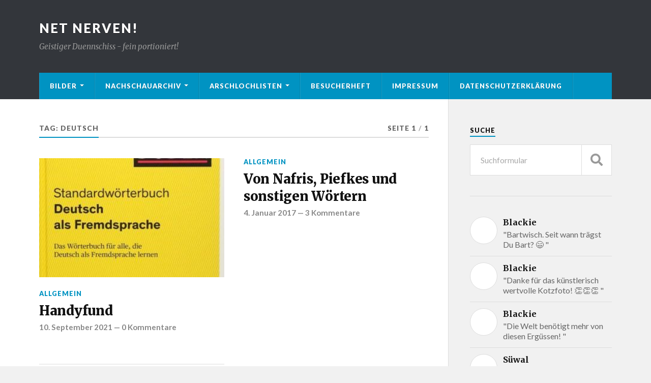

--- FILE ---
content_type: text/html; charset=UTF-8
request_url: http://www.nervts-mi.net/tag/deutsch/
body_size: 8713
content:
<!DOCTYPE html>

<html class="no-js" lang="de-DE">

	<head profile="http://gmpg.org/xfn/11">
		
		<meta http-equiv="Content-Type" content="text/html; charset=UTF-8" />
		<meta name="viewport" content="width=device-width, initial-scale=1.0" >
		 
		<meta name='robots' content='index, follow, max-image-preview:large, max-snippet:-1, max-video-preview:-1' />
<script>document.documentElement.className = document.documentElement.className.replace("no-js","js");</script>

	<!-- This site is optimized with the Yoast SEO plugin v17.4 - https://yoast.com/wordpress/plugins/seo/ -->
	<title>Deutsch Archives - Net Nerven!</title>
	<link rel="canonical" href="http://www.nervts-mi.net/tag/deutsch/" />
	<meta property="og:locale" content="de_DE" />
	<meta property="og:type" content="article" />
	<meta property="og:title" content="Deutsch Archives - Net Nerven!" />
	<meta property="og:url" content="http://www.nervts-mi.net/tag/deutsch/" />
	<meta property="og:site_name" content="Net Nerven!" />
	<meta name="twitter:card" content="summary_large_image" />
	<script type="application/ld+json" class="yoast-schema-graph">{"@context":"https://schema.org","@graph":[{"@type":["Person","Organization"],"@id":"http://www.nervts-mi.net/#/schema/person/5fc1870f4fd9ac93027f0c3adf8d2a3e","name":"chefgue","logo":{"@id":"http://www.nervts-mi.net/#personlogo"}},{"@type":"WebSite","@id":"http://www.nervts-mi.net/#website","url":"http://www.nervts-mi.net/","name":"Net Nerven!","description":"Geistiger Duennschiss - fein portioniert!","publisher":{"@id":"http://www.nervts-mi.net/#/schema/person/5fc1870f4fd9ac93027f0c3adf8d2a3e"},"potentialAction":[{"@type":"SearchAction","target":{"@type":"EntryPoint","urlTemplate":"http://www.nervts-mi.net/?s={search_term_string}"},"query-input":"required name=search_term_string"}],"inLanguage":"de-DE"},{"@type":"CollectionPage","@id":"http://www.nervts-mi.net/tag/deutsch/#webpage","url":"http://www.nervts-mi.net/tag/deutsch/","name":"Deutsch Archives - Net Nerven!","isPartOf":{"@id":"http://www.nervts-mi.net/#website"},"breadcrumb":{"@id":"http://www.nervts-mi.net/tag/deutsch/#breadcrumb"},"inLanguage":"de-DE","potentialAction":[{"@type":"ReadAction","target":["http://www.nervts-mi.net/tag/deutsch/"]}]},{"@type":"BreadcrumbList","@id":"http://www.nervts-mi.net/tag/deutsch/#breadcrumb","itemListElement":[{"@type":"ListItem","position":1,"name":"Home","item":"http://www.nervts-mi.net/"},{"@type":"ListItem","position":2,"name":"Deutsch"}]}]}</script>
	<!-- / Yoast SEO plugin. -->


<link rel='dns-prefetch' href='//s.w.org' />
<link rel="alternate" type="application/rss+xml" title="Net Nerven! &raquo; Feed" href="http://www.nervts-mi.net/feed/" />
<link rel="alternate" type="application/rss+xml" title="Net Nerven! &raquo; Kommentar-Feed" href="http://www.nervts-mi.net/comments/feed/" />
<link rel="alternate" type="application/rss+xml" title="Net Nerven! &raquo; Deutsch Schlagwort-Feed" href="http://www.nervts-mi.net/tag/deutsch/feed/" />
		<script type="text/javascript">
			window._wpemojiSettings = {"baseUrl":"https:\/\/s.w.org\/images\/core\/emoji\/13.1.0\/72x72\/","ext":".png","svgUrl":"https:\/\/s.w.org\/images\/core\/emoji\/13.1.0\/svg\/","svgExt":".svg","source":{"concatemoji":"http:\/\/www.nervts-mi.net\/wp-includes\/js\/wp-emoji-release.min.js?ver=5.8.1"}};
			!function(e,a,t){var n,r,o,i=a.createElement("canvas"),p=i.getContext&&i.getContext("2d");function s(e,t){var a=String.fromCharCode;p.clearRect(0,0,i.width,i.height),p.fillText(a.apply(this,e),0,0);e=i.toDataURL();return p.clearRect(0,0,i.width,i.height),p.fillText(a.apply(this,t),0,0),e===i.toDataURL()}function c(e){var t=a.createElement("script");t.src=e,t.defer=t.type="text/javascript",a.getElementsByTagName("head")[0].appendChild(t)}for(o=Array("flag","emoji"),t.supports={everything:!0,everythingExceptFlag:!0},r=0;r<o.length;r++)t.supports[o[r]]=function(e){if(!p||!p.fillText)return!1;switch(p.textBaseline="top",p.font="600 32px Arial",e){case"flag":return s([127987,65039,8205,9895,65039],[127987,65039,8203,9895,65039])?!1:!s([55356,56826,55356,56819],[55356,56826,8203,55356,56819])&&!s([55356,57332,56128,56423,56128,56418,56128,56421,56128,56430,56128,56423,56128,56447],[55356,57332,8203,56128,56423,8203,56128,56418,8203,56128,56421,8203,56128,56430,8203,56128,56423,8203,56128,56447]);case"emoji":return!s([10084,65039,8205,55357,56613],[10084,65039,8203,55357,56613])}return!1}(o[r]),t.supports.everything=t.supports.everything&&t.supports[o[r]],"flag"!==o[r]&&(t.supports.everythingExceptFlag=t.supports.everythingExceptFlag&&t.supports[o[r]]);t.supports.everythingExceptFlag=t.supports.everythingExceptFlag&&!t.supports.flag,t.DOMReady=!1,t.readyCallback=function(){t.DOMReady=!0},t.supports.everything||(n=function(){t.readyCallback()},a.addEventListener?(a.addEventListener("DOMContentLoaded",n,!1),e.addEventListener("load",n,!1)):(e.attachEvent("onload",n),a.attachEvent("onreadystatechange",function(){"complete"===a.readyState&&t.readyCallback()})),(n=t.source||{}).concatemoji?c(n.concatemoji):n.wpemoji&&n.twemoji&&(c(n.twemoji),c(n.wpemoji)))}(window,document,window._wpemojiSettings);
		</script>
		<style type="text/css">
img.wp-smiley,
img.emoji {
	display: inline !important;
	border: none !important;
	box-shadow: none !important;
	height: 1em !important;
	width: 1em !important;
	margin: 0 .07em !important;
	vertical-align: -0.1em !important;
	background: none !important;
	padding: 0 !important;
}
</style>
	<link rel='stylesheet' id='wp-block-library-css'  href='http://www.nervts-mi.net/wp-includes/css/dist/block-library/style.min.css?ver=5.8.1' type='text/css' media='all' />
<link rel='stylesheet' id='rowling_google_fonts-css'  href='//fonts.googleapis.com/css?family=Lato%3A400%2C700%2C900%2C400italic%2C700italic%7CMerriweather%3A700%2C900%2C400italic&#038;ver=5.8.1' type='text/css' media='all' />
<link rel='stylesheet' id='rowling_fontawesome-css'  href='http://www.nervts-mi.net/wp-content/themes/rowling/assets/css/font-awesome.min.css?ver=5.13.0' type='text/css' media='all' />
<link rel='stylesheet' id='rowling_style-css'  href='http://www.nervts-mi.net/wp-content/themes/rowling/style.css?ver=2.0.1' type='text/css' media='all' />
<script type='text/javascript' src='http://www.nervts-mi.net/wp-includes/js/jquery/jquery.min.js?ver=3.6.0' id='jquery-core-js'></script>
<script type='text/javascript' src='http://www.nervts-mi.net/wp-includes/js/jquery/jquery-migrate.min.js?ver=3.3.2' id='jquery-migrate-js'></script>
<script type='text/javascript' src='http://www.nervts-mi.net/wp-content/themes/rowling/assets/js/flexslider.js?ver=1' id='rowling_flexslider-js'></script>
<script type='text/javascript' src='http://www.nervts-mi.net/wp-content/themes/rowling/assets/js/doubletaptogo.js?ver=1' id='rowling_doubletap-js'></script>
<link rel="https://api.w.org/" href="http://www.nervts-mi.net/wp-json/" /><link rel="alternate" type="application/json" href="http://www.nervts-mi.net/wp-json/wp/v2/tags/1059" /><link rel="EditURI" type="application/rsd+xml" title="RSD" href="http://www.nervts-mi.net/xmlrpc.php?rsd" />
<link rel="wlwmanifest" type="application/wlwmanifest+xml" href="http://www.nervts-mi.net/wp-includes/wlwmanifest.xml" /> 
<meta name="generator" content="WordPress 5.8.1" />
<!-- Analytics by WP-Statistics v13.1.1 - https://wp-statistics.com/ -->
<link rel="icon" href="http://www.nervts-mi.net/wp-content/uploads/2017/10/cropped-grmpf-32x32.jpg" sizes="32x32" />
<link rel="icon" href="http://www.nervts-mi.net/wp-content/uploads/2017/10/cropped-grmpf-192x192.jpg" sizes="192x192" />
<link rel="apple-touch-icon" href="http://www.nervts-mi.net/wp-content/uploads/2017/10/cropped-grmpf-180x180.jpg" />
<meta name="msapplication-TileImage" content="http://www.nervts-mi.net/wp-content/uploads/2017/10/cropped-grmpf-270x270.jpg" />
	
	</head>
	
	<body class="archive tag tag-deutsch tag-1059">

		
		<a class="skip-link button" href="#site-content">Zum Inhalt springen</a>
		
				
		<div class="search-container">
			
			<div class="section-inner">
			
				
<form method="get" class="search-form" id="search-form-697b673c6c582" action="http://www.nervts-mi.net/">
	<input type="search" class="search-field" placeholder="Suchformular" name="s" id="search-form-697b673c6c583" /> 
	<button type="submit" class="search-button"><div class="fa fw fa-search"></div><span class="screen-reader-text">Suchen</span></button>
</form>			
			</div><!-- .section-inner -->
			
		</div><!-- .search-container -->
		
		<header class="header-wrapper">
		
			<div class="header">
					
				<div class="section-inner">
				
					
						<div class="blog-title">
							<a href="http://www.nervts-mi.net" rel="home">Net Nerven!</a>
						</div>
					
													<div class="blog-description"><p>Geistiger Duennschiss - fein portioniert!</p>
</div>
											
										
					<div class="nav-toggle">
						
						<div class="bars">
							<div class="bar"></div>
							<div class="bar"></div>
							<div class="bar"></div>
						</div>
						
					</div><!-- .nav-toggle -->
				
				</div><!-- .section-inner -->
				
			</div><!-- .header -->
			
			<div class="navigation">
				
				<div class="section-inner group">
					
					<ul class="primary-menu reset-list-style dropdown-menu">
						
						<li id="menu-item-1064" class="menu-item menu-item-type-post_type menu-item-object-page menu-item-has-children menu-item-1064"><a href="http://www.nervts-mi.net/bilder/">Bilder</a>
<ul class="sub-menu">
	<li id="menu-item-1076" class="menu-item menu-item-type-post_type menu-item-object-page menu-item-1076"><a href="http://www.nervts-mi.net/bilder/kulinarisches/">Kulinarisches</a></li>
	<li id="menu-item-838" class="menu-item menu-item-type-post_type menu-item-object-page menu-item-838"><a href="http://www.nervts-mi.net/bilder/kurioses/">Kuriose Bilder</a></li>
	<li id="menu-item-1074" class="menu-item menu-item-type-post_type menu-item-object-page menu-item-1074"><a href="http://www.nervts-mi.net/bilder/freakshow/">Freakshow</a></li>
	<li id="menu-item-876" class="menu-item menu-item-type-post_type menu-item-object-page menu-item-876"><a href="http://www.nervts-mi.net/bilder/pissoirs/">Pissoirs</a></li>
</ul>
</li>
<li id="menu-item-2273" class="menu-item menu-item-type-post_type menu-item-object-page menu-item-has-children menu-item-2273"><a href="http://www.nervts-mi.net/nachschauarchiv/">Nachschauarchiv</a>
<ul class="sub-menu">
	<li id="menu-item-2107" class="menu-item menu-item-type-post_type menu-item-object-page menu-item-has-children menu-item-2107"><a href="http://www.nervts-mi.net/buecher/">Bücher</a>
	<ul class="sub-menu">
		<li id="menu-item-2254" class="menu-item menu-item-type-post_type menu-item-object-page menu-item-2254"><a href="http://www.nervts-mi.net/2022-2/">2022</a></li>
		<li id="menu-item-2122" class="menu-item menu-item-type-post_type menu-item-object-page menu-item-2122"><a href="http://www.nervts-mi.net/2021-2/">2021</a></li>
		<li id="menu-item-2113" class="menu-item menu-item-type-post_type menu-item-object-page menu-item-2113"><a href="http://www.nervts-mi.net/buecher/2020-2/">2020</a></li>
		<li id="menu-item-2110" class="menu-item menu-item-type-post_type menu-item-object-page menu-item-2110"><a href="http://www.nervts-mi.net/buecher/vorjahre/">Vorjahre</a></li>
	</ul>
</li>
	<li id="menu-item-2276" class="menu-item menu-item-type-post_type menu-item-object-page menu-item-has-children menu-item-2276"><a href="http://www.nervts-mi.net/filme/">Filme</a>
	<ul class="sub-menu">
		<li id="menu-item-2279" class="menu-item menu-item-type-post_type menu-item-object-page menu-item-2279"><a href="http://www.nervts-mi.net/2022-filme/">Filme 2022</a></li>
		<li id="menu-item-2289" class="menu-item menu-item-type-post_type menu-item-object-page menu-item-2289"><a href="http://www.nervts-mi.net/2023-filme/">Filme 2023</a></li>
	</ul>
</li>
	<li id="menu-item-2356" class="menu-item menu-item-type-post_type menu-item-object-page menu-item-2356"><a href="http://www.nervts-mi.net/rezepte/">Rezepte</a></li>
</ul>
</li>
<li id="menu-item-2385" class="menu-item menu-item-type-post_type menu-item-object-page menu-item-has-children menu-item-2385"><a href="http://www.nervts-mi.net/arschlochlisten/">Arschlochlisten</a>
<ul class="sub-menu">
	<li id="menu-item-906" class="menu-item menu-item-type-post_type menu-item-object-page menu-item-906"><a href="http://www.nervts-mi.net/arschlochlieder/">Arschlochlieder</a></li>
	<li id="menu-item-2387" class="menu-item menu-item-type-post_type menu-item-object-page menu-item-2387"><a href="http://www.nervts-mi.net/arschlochwoerter/">Arschlochwörter</a></li>
</ul>
</li>
<li id="menu-item-821" class="menu-item menu-item-type-post_type menu-item-object-page menu-item-821"><a href="http://www.nervts-mi.net/besucherheft/">Besucherheft</a></li>
<li id="menu-item-1157" class="menu-item menu-item-type-post_type menu-item-object-page menu-item-1157"><a href="http://www.nervts-mi.net/impressum/">Impressum</a></li>
<li id="menu-item-2125" class="menu-item menu-item-type-post_type menu-item-object-page menu-item-privacy-policy menu-item-2125"><a href="http://www.nervts-mi.net/datenschutzerklaerung/">Datenschutzerklärung</a></li>
															
					</ul>
					
				</div><!-- .section-inner -->
				
			</div><!-- .navigation -->
				
			<ul class="mobile-menu reset-list-style">
				
				<li class="menu-item menu-item-type-post_type menu-item-object-page menu-item-has-children menu-item-1064"><a href="http://www.nervts-mi.net/bilder/">Bilder</a>
<ul class="sub-menu">
	<li class="menu-item menu-item-type-post_type menu-item-object-page menu-item-1076"><a href="http://www.nervts-mi.net/bilder/kulinarisches/">Kulinarisches</a></li>
	<li class="menu-item menu-item-type-post_type menu-item-object-page menu-item-838"><a href="http://www.nervts-mi.net/bilder/kurioses/">Kuriose Bilder</a></li>
	<li class="menu-item menu-item-type-post_type menu-item-object-page menu-item-1074"><a href="http://www.nervts-mi.net/bilder/freakshow/">Freakshow</a></li>
	<li class="menu-item menu-item-type-post_type menu-item-object-page menu-item-876"><a href="http://www.nervts-mi.net/bilder/pissoirs/">Pissoirs</a></li>
</ul>
</li>
<li class="menu-item menu-item-type-post_type menu-item-object-page menu-item-has-children menu-item-2273"><a href="http://www.nervts-mi.net/nachschauarchiv/">Nachschauarchiv</a>
<ul class="sub-menu">
	<li class="menu-item menu-item-type-post_type menu-item-object-page menu-item-has-children menu-item-2107"><a href="http://www.nervts-mi.net/buecher/">Bücher</a>
	<ul class="sub-menu">
		<li class="menu-item menu-item-type-post_type menu-item-object-page menu-item-2254"><a href="http://www.nervts-mi.net/2022-2/">2022</a></li>
		<li class="menu-item menu-item-type-post_type menu-item-object-page menu-item-2122"><a href="http://www.nervts-mi.net/2021-2/">2021</a></li>
		<li class="menu-item menu-item-type-post_type menu-item-object-page menu-item-2113"><a href="http://www.nervts-mi.net/buecher/2020-2/">2020</a></li>
		<li class="menu-item menu-item-type-post_type menu-item-object-page menu-item-2110"><a href="http://www.nervts-mi.net/buecher/vorjahre/">Vorjahre</a></li>
	</ul>
</li>
	<li class="menu-item menu-item-type-post_type menu-item-object-page menu-item-has-children menu-item-2276"><a href="http://www.nervts-mi.net/filme/">Filme</a>
	<ul class="sub-menu">
		<li class="menu-item menu-item-type-post_type menu-item-object-page menu-item-2279"><a href="http://www.nervts-mi.net/2022-filme/">Filme 2022</a></li>
		<li class="menu-item menu-item-type-post_type menu-item-object-page menu-item-2289"><a href="http://www.nervts-mi.net/2023-filme/">Filme 2023</a></li>
	</ul>
</li>
	<li class="menu-item menu-item-type-post_type menu-item-object-page menu-item-2356"><a href="http://www.nervts-mi.net/rezepte/">Rezepte</a></li>
</ul>
</li>
<li class="menu-item menu-item-type-post_type menu-item-object-page menu-item-has-children menu-item-2385"><a href="http://www.nervts-mi.net/arschlochlisten/">Arschlochlisten</a>
<ul class="sub-menu">
	<li class="menu-item menu-item-type-post_type menu-item-object-page menu-item-906"><a href="http://www.nervts-mi.net/arschlochlieder/">Arschlochlieder</a></li>
	<li class="menu-item menu-item-type-post_type menu-item-object-page menu-item-2387"><a href="http://www.nervts-mi.net/arschlochwoerter/">Arschlochwörter</a></li>
</ul>
</li>
<li class="menu-item menu-item-type-post_type menu-item-object-page menu-item-821"><a href="http://www.nervts-mi.net/besucherheft/">Besucherheft</a></li>
<li class="menu-item menu-item-type-post_type menu-item-object-page menu-item-1157"><a href="http://www.nervts-mi.net/impressum/">Impressum</a></li>
<li class="menu-item menu-item-type-post_type menu-item-object-page menu-item-privacy-policy menu-item-2125"><a href="http://www.nervts-mi.net/datenschutzerklaerung/">Datenschutzerklärung</a></li>
				
			</ul><!-- .mobile-menu -->
				
		</header><!-- .header-wrapper -->

		<main id="site-content">
<div class="wrapper section-inner group">
			
	<div class="content">

				
			<div class="archive-header">

				<div class="group archive-header-inner">

											<h1 class="archive-title">Tag: <span>Deutsch</span></h1>
										
											<p class="archive-subtitle">Seite 1<span class="sep">/</span>1</p>
					
				</div><!-- .group -->

								
			</div><!-- .archive-header -->
						
																									                    
				
			<div class="posts" id="posts">
					
				<article id="post-2162" class="post post-2162 type-post status-publish format-standard has-post-thumbnail hentry category-allgemein tag-bier tag-deutsch tag-drachenklasse tag-ehrenfeld tag-einkaufswagen tag-handy tag-heroin tag-koeln tag-obdachlose tag-penner tag-polizei tag-sandler">

	
		
		<figure class="post-image">
			
			
							<a href="http://www.nervts-mi.net/2021/09/handyfund/"><img width="311" height="200" src="http://www.nervts-mi.net/wp-content/uploads/2021/09/dudendeutsch-e1631264211199-311x200.jpg" class="attachment-post-image-thumb size-post-image-thumb wp-post-image" alt="" loading="lazy" /></a>
						
		</figure><!-- .post-image -->
			
		
	<header class="post-header">
							
					<p class="post-categories"><a href="http://www.nervts-mi.net/category/allgemein/" rel="category tag">Allgemein</a></p>
				
				    <h2 class="post-title"><a href="http://www.nervts-mi.net/2021/09/handyfund/">Handyfund</a></h2>
				
		<p class="post-meta">
			<a href="http://www.nervts-mi.net/2021/09/handyfund/">10. September 2021</a> 
			 &mdash; <a href="http://www.nervts-mi.net/2021/09/handyfund/#respond">0 Kommentare</a>		</p>
		
	</header><!-- .post-header -->
						
</article><!-- .post --><article id="post-1649" class="post post-1649 type-post status-publish format-standard hentry category-allgemein tag-deutsch tag-entwicklungshilfe tag-gackerl tag-huesn tag-karfiol tag-leuchtstift tag-melanzani tag-nafri tag-nrw tag-osi tag-oesterreichisch tag-piefke tag-psychopunch tag-ribisel tag-sackerl tag-tacker tag-textmarker tag-tuete">

	
		
	<header class="post-header">
							
					<p class="post-categories"><a href="http://www.nervts-mi.net/category/allgemein/" rel="category tag">Allgemein</a></p>
				
				    <h2 class="post-title"><a href="http://www.nervts-mi.net/2017/01/entwicklungshilfe/">Von Nafris, Piefkes und sonstigen Wörtern</a></h2>
				
		<p class="post-meta">
			<a href="http://www.nervts-mi.net/2017/01/entwicklungshilfe/">4. Januar 2017</a> 
			 &mdash; <a href="http://www.nervts-mi.net/2017/01/entwicklungshilfe/#comments">3 Kommentare</a>		</p>
		
	</header><!-- .post-header -->
						
</article><!-- .post --><article id="post-1641" class="post post-1641 type-post status-publish format-standard hentry category-allgemein tag-deutsch tag-grammatik tag-gutmenschen tag-isso tag-neger tag-politisch-korrekt tag-rassistisch tag-rechtschreibung tag-seppolog tag-serdar-somuncu tag-sprache">

	
		
	<header class="post-header">
							
					<p class="post-categories"><a href="http://www.nervts-mi.net/category/allgemein/" rel="category tag">Allgemein</a></p>
				
				    <h2 class="post-title"><a href="http://www.nervts-mi.net/2016/12/politisch-korrekt/">Politisch korrekt</a></h2>
				
		<p class="post-meta">
			<a href="http://www.nervts-mi.net/2016/12/politisch-korrekt/">22. Dezember 2016</a> 
			 &mdash; <a href="http://www.nervts-mi.net/2016/12/politisch-korrekt/#comments">2 Kommentare</a>		</p>
		
	</header><!-- .post-header -->
						
</article><!-- .post -->	        	                    			
			</div><!-- .posts -->
		
					
	</div><!-- .content -->
	
	<div class="sidebar">

	<div id="search-4" class="widget widget_search"><div class="widget-content"><h3 class="widget-title">Suche</h3>
<form method="get" class="search-form" id="search-form-697b673c6e694" action="http://www.nervts-mi.net/">
	<input type="search" class="search-field" placeholder="Suchformular" name="s" id="search-form-697b673c6e695" /> 
	<button type="submit" class="search-button"><div class="fa fw fa-search"></div><span class="screen-reader-text">Suchen</span></button>
</form></div></div><div id="rowling_recent_comments-3" class="widget Rowling_Recent_Comments"><div class="widget-content">			
			<ul class="rowling-widget-list reset-list-style">
				
									
						<li>
							
							<a href="http://www.nervts-mi.net/2022/06/abaccos/#comment-3850" class="group">
								
								<div class="post-icon">
																	</div>
								
								<div class="inner">
									<p class="title"><span>Blackie</span></p>
									<p class="excerpt">"Bartwisch. Seit wann trägst Du Bart? 😄 "</p>
								</div>
				
							</a>
							
						</li>
						
											
						<li>
							
							<a href="http://www.nervts-mi.net/2021/12/das-fahrradschloss/#comment-3758" class="group">
								
								<div class="post-icon">
																	</div>
								
								<div class="inner">
									<p class="title"><span>Blackie</span></p>
									<p class="excerpt">"Danke für das künstlerisch wertvolle Kotzfoto! 👏👏👏 "</p>
								</div>
				
							</a>
							
						</li>
						
											
						<li>
							
							<a href="http://www.nervts-mi.net/2021/06/rotze/#comment-3757" class="group">
								
								<div class="post-icon">
																	</div>
								
								<div class="inner">
									<p class="title"><span>Blackie</span></p>
									<p class="excerpt">"Die Welt benötigt mehr von diesen Ergüssen! "</p>
								</div>
				
							</a>
							
						</li>
						
											
						<li>
							
							<a href="http://www.nervts-mi.net/2021/12/das-fahrradschloss/#comment-3734" class="group">
								
								<div class="post-icon">
																	</div>
								
								<div class="inner">
									<p class="title"><span>Süwal</span></p>
									<p class="excerpt">"Hoch lebe die Adidas Running App und die 3G-Regel. Gekotzt, gesucht, gefunden! "</p>
								</div>
				
							</a>
							
						</li>
						
											
						<li>
							
							<a href="http://www.nervts-mi.net/2009/04/krocha/#comment-1616" class="group">
								
								<div class="post-icon">
																	</div>
								
								<div class="inner">
									<p class="title"><span>chefgue</span></p>
									<p class="excerpt">"hiermit melde ich mich. "</p>
								</div>
				
							</a>
							
						</li>
						
									
			</ul>
						
			</div></div><div id="linkcat-2" class="widget widget_links"><div class="widget-content"><h3 class="widget-title">Fesche Seiten</h3>
	<ul class='xoxo blogroll'>
<li><a href="http://212bier.blogspot.com/" rel="me" title="Selbstversuch: In welcher Zeit schafft man den durchschnittlichen Bierkonsum 2010 der Österreicher?" target="_blank">212 Bier</a></li>
<li><a href="http://chefgue.bplaced.net/banane" rel="me" title="Was passiert, wenn man eine Banane bis zur Hälfte in Wasser stellt?" target="_blank">Bananenversuch</a></li>
<li><a href="http://www.capeet.com/gigs_list.html" title="Allerlei Konzerte &#8211; auch in kleinen Locations" target="_blank">Konzerte in Österreich</a></li>
<li><a href="http://chefgue.bplaced.net/kalender" rel="me" title="Der Pissoir-Kalender" target="_blank">Pissoir-Kalender</a></li>

	</ul>
</div></div>
<div id="tag_cloud-3" class="widget widget_tag_cloud"><div class="widget-content"><h3 class="widget-title">Schlagwörter</h3><div class="tagcloud"><a href="http://www.nervts-mi.net/tag/600/" class="tag-cloud-link tag-link-1247 tag-link-position-1" style="font-size: 10.8pt;" aria-label="600 (3 Einträge)">600</a>
<a href="http://www.nervts-mi.net/tag/2012/" class="tag-cloud-link tag-link-1379 tag-link-position-2" style="font-size: 8pt;" aria-label="2012 (2 Einträge)">2012</a>
<a href="http://www.nervts-mi.net/tag/2018/" class="tag-cloud-link tag-link-1253 tag-link-position-3" style="font-size: 8pt;" aria-label="2018 (2 Einträge)">2018</a>
<a href="http://www.nervts-mi.net/tag/abzocke/" class="tag-cloud-link tag-link-479 tag-link-position-4" style="font-size: 16.633333333333pt;" aria-label="Abzocke (6 Einträge)">Abzocke</a>
<a href="http://www.nervts-mi.net/tag/amazon/" class="tag-cloud-link tag-link-598 tag-link-position-5" style="font-size: 10.8pt;" aria-label="Amazon (3 Einträge)">Amazon</a>
<a href="http://www.nervts-mi.net/tag/asics/" class="tag-cloud-link tag-link-1248 tag-link-position-6" style="font-size: 15pt;" aria-label="Asics (5 Einträge)">Asics</a>
<a href="http://www.nervts-mi.net/tag/bier/" class="tag-cloud-link tag-link-1381 tag-link-position-7" style="font-size: 22pt;" aria-label="Bier (11 Einträge)">Bier</a>
<a href="http://www.nervts-mi.net/tag/deutsch/" class="tag-cloud-link tag-link-1059 tag-link-position-8" style="font-size: 10.8pt;" aria-label="Deutsch (3 Einträge)">Deutsch</a>
<a href="http://www.nervts-mi.net/tag/ebay/" class="tag-cloud-link tag-link-926 tag-link-position-9" style="font-size: 10.8pt;" aria-label="eBay (3 Einträge)">eBay</a>
<a href="http://www.nervts-mi.net/tag/eskimo/" class="tag-cloud-link tag-link-505 tag-link-position-10" style="font-size: 8pt;" aria-label="Eskimo (2 Einträge)">Eskimo</a>
<a href="http://www.nervts-mi.net/tag/essen/" class="tag-cloud-link tag-link-96 tag-link-position-11" style="font-size: 13.133333333333pt;" aria-label="Essen (4 Einträge)">Essen</a>
<a href="http://www.nervts-mi.net/tag/eu/" class="tag-cloud-link tag-link-97 tag-link-position-12" style="font-size: 10.8pt;" aria-label="EU (3 Einträge)">EU</a>
<a href="http://www.nervts-mi.net/tag/gedicht/" class="tag-cloud-link tag-link-604 tag-link-position-13" style="font-size: 10.8pt;" aria-label="Gedicht (3 Einträge)">Gedicht</a>
<a href="http://www.nervts-mi.net/tag/gemuese/" class="tag-cloud-link tag-link-1004 tag-link-position-14" style="font-size: 8pt;" aria-label="Gemüse (2 Einträge)">Gemüse</a>
<a href="http://www.nervts-mi.net/tag/griechenland/" class="tag-cloud-link tag-link-120 tag-link-position-15" style="font-size: 10.8pt;" aria-label="Griechenland (3 Einträge)">Griechenland</a>
<a href="http://www.nervts-mi.net/tag/gruessen/" class="tag-cloud-link tag-link-1252 tag-link-position-16" style="font-size: 8pt;" aria-label="grüßen (2 Einträge)">grüßen</a>
<a href="http://www.nervts-mi.net/tag/hass/" class="tag-cloud-link tag-link-129 tag-link-position-17" style="font-size: 13.133333333333pt;" aria-label="Hass (4 Einträge)">Hass</a>
<a href="http://www.nervts-mi.net/tag/hirnlos/" class="tag-cloud-link tag-link-137 tag-link-position-18" style="font-size: 13.133333333333pt;" aria-label="Hirnlos (4 Einträge)">Hirnlos</a>
<a href="http://www.nervts-mi.net/tag/italien/" class="tag-cloud-link tag-link-152 tag-link-position-19" style="font-size: 10.8pt;" aria-label="Italien (3 Einträge)">Italien</a>
<a href="http://www.nervts-mi.net/tag/klo/" class="tag-cloud-link tag-link-173 tag-link-position-20" style="font-size: 16.633333333333pt;" aria-label="Klo (6 Einträge)">Klo</a>
<a href="http://www.nervts-mi.net/tag/konzert/" class="tag-cloud-link tag-link-874 tag-link-position-21" style="font-size: 10.8pt;" aria-label="Konzert (3 Einträge)">Konzert</a>
<a href="http://www.nervts-mi.net/tag/kot/" class="tag-cloud-link tag-link-176 tag-link-position-22" style="font-size: 10.8pt;" aria-label="Kot (3 Einträge)">Kot</a>
<a href="http://www.nervts-mi.net/tag/koeln/" class="tag-cloud-link tag-link-1136 tag-link-position-23" style="font-size: 13.133333333333pt;" aria-label="Köln (4 Einträge)">Köln</a>
<a href="http://www.nervts-mi.net/tag/laufen/" class="tag-cloud-link tag-link-1171 tag-link-position-24" style="font-size: 13.133333333333pt;" aria-label="Laufen (4 Einträge)">Laufen</a>
<a href="http://www.nervts-mi.net/tag/musik/" class="tag-cloud-link tag-link-859 tag-link-position-25" style="font-size: 13.133333333333pt;" aria-label="Musik (4 Einträge)">Musik</a>
<a href="http://www.nervts-mi.net/tag/orf/" class="tag-cloud-link tag-link-215 tag-link-position-26" style="font-size: 18.966666666667pt;" aria-label="Orf (8 Einträge)">Orf</a>
<a href="http://www.nervts-mi.net/tag/pissoirs/" class="tag-cloud-link tag-link-232 tag-link-position-27" style="font-size: 10.8pt;" aria-label="Pissoirs (3 Einträge)">Pissoirs</a>
<a href="http://www.nervts-mi.net/tag/psychopunch/" class="tag-cloud-link tag-link-1018 tag-link-position-28" style="font-size: 10.8pt;" aria-label="Psychopunch (3 Einträge)">Psychopunch</a>
<a href="http://www.nervts-mi.net/tag/rapid/" class="tag-cloud-link tag-link-863 tag-link-position-29" style="font-size: 10.8pt;" aria-label="Rapid (3 Einträge)">Rapid</a>
<a href="http://www.nervts-mi.net/tag/rapid-wien/" class="tag-cloud-link tag-link-241 tag-link-position-30" style="font-size: 10.8pt;" aria-label="Rapid Wien (3 Einträge)">Rapid Wien</a>
<a href="http://www.nervts-mi.net/tag/rassismus/" class="tag-cloud-link tag-link-499 tag-link-position-31" style="font-size: 8pt;" aria-label="Rassismus (2 Einträge)">Rassismus</a>
<a href="http://www.nervts-mi.net/tag/rechtschreibung/" class="tag-cloud-link tag-link-935 tag-link-position-32" style="font-size: 10.8pt;" aria-label="Rechtschreibung (3 Einträge)">Rechtschreibung</a>
<a href="http://www.nervts-mi.net/tag/reim/" class="tag-cloud-link tag-link-244 tag-link-position-33" style="font-size: 10.8pt;" aria-label="Reim (3 Einträge)">Reim</a>
<a href="http://www.nervts-mi.net/tag/respekt/" class="tag-cloud-link tag-link-790 tag-link-position-34" style="font-size: 10.8pt;" aria-label="Respekt (3 Einträge)">Respekt</a>
<a href="http://www.nervts-mi.net/tag/rezension/" class="tag-cloud-link tag-link-599 tag-link-position-35" style="font-size: 10.8pt;" aria-label="Rezension (3 Einträge)">Rezension</a>
<a href="http://www.nervts-mi.net/tag/saufen/" class="tag-cloud-link tag-link-260 tag-link-position-36" style="font-size: 15pt;" aria-label="Saufen (5 Einträge)">Saufen</a>
<a href="http://www.nervts-mi.net/tag/schorf/" class="tag-cloud-link tag-link-439 tag-link-position-37" style="font-size: 16.633333333333pt;" aria-label="Schorf (6 Einträge)">Schorf</a>
<a href="http://www.nervts-mi.net/tag/schulden/" class="tag-cloud-link tag-link-269 tag-link-position-38" style="font-size: 10.8pt;" aria-label="Schulden (3 Einträge)">Schulden</a>
<a href="http://www.nervts-mi.net/tag/schwul/" class="tag-cloud-link tag-link-1446 tag-link-position-39" style="font-size: 10.8pt;" aria-label="Schwul (3 Einträge)">Schwul</a>
<a href="http://www.nervts-mi.net/tag/sport/" class="tag-cloud-link tag-link-1378 tag-link-position-40" style="font-size: 10.8pt;" aria-label="Sport (3 Einträge)">Sport</a>
<a href="http://www.nervts-mi.net/tag/trinken/" class="tag-cloud-link tag-link-770 tag-link-position-41" style="font-size: 15pt;" aria-label="Trinken (5 Einträge)">Trinken</a>
<a href="http://www.nervts-mi.net/tag/umbenennung/" class="tag-cloud-link tag-link-500 tag-link-position-42" style="font-size: 8pt;" aria-label="Umbenennung (2 Einträge)">Umbenennung</a>
<a href="http://www.nervts-mi.net/tag/wien/" class="tag-cloud-link tag-link-337 tag-link-position-43" style="font-size: 10.8pt;" aria-label="Wien (3 Einträge)">Wien</a>
<a href="http://www.nervts-mi.net/tag/wucher/" class="tag-cloud-link tag-link-519 tag-link-position-44" style="font-size: 10.8pt;" aria-label="Wucher (3 Einträge)">Wucher</a>
<a href="http://www.nervts-mi.net/tag/zorn/" class="tag-cloud-link tag-link-346 tag-link-position-45" style="font-size: 13.133333333333pt;" aria-label="Zorn (4 Einträge)">Zorn</a></div>
</div></div><div id="archives-3" class="widget widget_archive"><div class="widget-content"><h3 class="widget-title">Archiv</h3>		<label class="screen-reader-text" for="archives-dropdown-3">Archiv</label>
		<select id="archives-dropdown-3" name="archive-dropdown">
			
			<option value="">Monat auswählen</option>
				<option value='http://www.nervts-mi.net/2023/05/'> Mai 2023 </option>
	<option value='http://www.nervts-mi.net/2023/04/'> April 2023 </option>
	<option value='http://www.nervts-mi.net/2022/09/'> September 2022 </option>
	<option value='http://www.nervts-mi.net/2022/06/'> Juni 2022 </option>
	<option value='http://www.nervts-mi.net/2021/12/'> Dezember 2021 </option>
	<option value='http://www.nervts-mi.net/2021/10/'> Oktober 2021 </option>
	<option value='http://www.nervts-mi.net/2021/09/'> September 2021 </option>
	<option value='http://www.nervts-mi.net/2021/08/'> August 2021 </option>
	<option value='http://www.nervts-mi.net/2021/06/'> Juni 2021 </option>
	<option value='http://www.nervts-mi.net/2020/08/'> August 2020 </option>
	<option value='http://www.nervts-mi.net/2020/06/'> Juni 2020 </option>
	<option value='http://www.nervts-mi.net/2020/04/'> April 2020 </option>
	<option value='http://www.nervts-mi.net/2019/06/'> Juni 2019 </option>
	<option value='http://www.nervts-mi.net/2019/05/'> Mai 2019 </option>
	<option value='http://www.nervts-mi.net/2018/11/'> November 2018 </option>
	<option value='http://www.nervts-mi.net/2018/08/'> August 2018 </option>
	<option value='http://www.nervts-mi.net/2018/07/'> Juli 2018 </option>
	<option value='http://www.nervts-mi.net/2018/03/'> März 2018 </option>
	<option value='http://www.nervts-mi.net/2018/02/'> Februar 2018 </option>
	<option value='http://www.nervts-mi.net/2018/01/'> Januar 2018 </option>
	<option value='http://www.nervts-mi.net/2017/12/'> Dezember 2017 </option>
	<option value='http://www.nervts-mi.net/2017/11/'> November 2017 </option>
	<option value='http://www.nervts-mi.net/2017/10/'> Oktober 2017 </option>
	<option value='http://www.nervts-mi.net/2017/08/'> August 2017 </option>
	<option value='http://www.nervts-mi.net/2017/05/'> Mai 2017 </option>
	<option value='http://www.nervts-mi.net/2017/04/'> April 2017 </option>
	<option value='http://www.nervts-mi.net/2017/03/'> März 2017 </option>
	<option value='http://www.nervts-mi.net/2017/02/'> Februar 2017 </option>
	<option value='http://www.nervts-mi.net/2017/01/'> Januar 2017 </option>
	<option value='http://www.nervts-mi.net/2016/12/'> Dezember 2016 </option>
	<option value='http://www.nervts-mi.net/2016/11/'> November 2016 </option>
	<option value='http://www.nervts-mi.net/2016/10/'> Oktober 2016 </option>
	<option value='http://www.nervts-mi.net/2016/09/'> September 2016 </option>
	<option value='http://www.nervts-mi.net/2016/08/'> August 2016 </option>
	<option value='http://www.nervts-mi.net/2016/07/'> Juli 2016 </option>
	<option value='http://www.nervts-mi.net/2016/06/'> Juni 2016 </option>
	<option value='http://www.nervts-mi.net/2016/04/'> April 2016 </option>
	<option value='http://www.nervts-mi.net/2016/03/'> März 2016 </option>
	<option value='http://www.nervts-mi.net/2016/01/'> Januar 2016 </option>
	<option value='http://www.nervts-mi.net/2015/12/'> Dezember 2015 </option>
	<option value='http://www.nervts-mi.net/2015/11/'> November 2015 </option>
	<option value='http://www.nervts-mi.net/2014/09/'> September 2014 </option>
	<option value='http://www.nervts-mi.net/2014/06/'> Juni 2014 </option>
	<option value='http://www.nervts-mi.net/2014/05/'> Mai 2014 </option>
	<option value='http://www.nervts-mi.net/2014/04/'> April 2014 </option>
	<option value='http://www.nervts-mi.net/2014/02/'> Februar 2014 </option>
	<option value='http://www.nervts-mi.net/2013/01/'> Januar 2013 </option>
	<option value='http://www.nervts-mi.net/2012/12/'> Dezember 2012 </option>
	<option value='http://www.nervts-mi.net/2012/11/'> November 2012 </option>
	<option value='http://www.nervts-mi.net/2012/10/'> Oktober 2012 </option>
	<option value='http://www.nervts-mi.net/2012/09/'> September 2012 </option>
	<option value='http://www.nervts-mi.net/2012/08/'> August 2012 </option>
	<option value='http://www.nervts-mi.net/2012/07/'> Juli 2012 </option>
	<option value='http://www.nervts-mi.net/2012/06/'> Juni 2012 </option>
	<option value='http://www.nervts-mi.net/2012/05/'> Mai 2012 </option>
	<option value='http://www.nervts-mi.net/2012/04/'> April 2012 </option>
	<option value='http://www.nervts-mi.net/2012/01/'> Januar 2012 </option>
	<option value='http://www.nervts-mi.net/2011/12/'> Dezember 2011 </option>
	<option value='http://www.nervts-mi.net/2011/11/'> November 2011 </option>
	<option value='http://www.nervts-mi.net/2011/10/'> Oktober 2011 </option>
	<option value='http://www.nervts-mi.net/2011/09/'> September 2011 </option>
	<option value='http://www.nervts-mi.net/2011/08/'> August 2011 </option>
	<option value='http://www.nervts-mi.net/2011/07/'> Juli 2011 </option>
	<option value='http://www.nervts-mi.net/2011/06/'> Juni 2011 </option>
	<option value='http://www.nervts-mi.net/2011/05/'> Mai 2011 </option>
	<option value='http://www.nervts-mi.net/2011/04/'> April 2011 </option>
	<option value='http://www.nervts-mi.net/2011/03/'> März 2011 </option>
	<option value='http://www.nervts-mi.net/2011/02/'> Februar 2011 </option>
	<option value='http://www.nervts-mi.net/2011/01/'> Januar 2011 </option>
	<option value='http://www.nervts-mi.net/2010/12/'> Dezember 2010 </option>
	<option value='http://www.nervts-mi.net/2010/11/'> November 2010 </option>
	<option value='http://www.nervts-mi.net/2010/04/'> April 2010 </option>
	<option value='http://www.nervts-mi.net/2010/03/'> März 2010 </option>
	<option value='http://www.nervts-mi.net/2010/02/'> Februar 2010 </option>
	<option value='http://www.nervts-mi.net/2010/01/'> Januar 2010 </option>
	<option value='http://www.nervts-mi.net/2009/12/'> Dezember 2009 </option>
	<option value='http://www.nervts-mi.net/2009/11/'> November 2009 </option>
	<option value='http://www.nervts-mi.net/2009/09/'> September 2009 </option>
	<option value='http://www.nervts-mi.net/2009/07/'> Juli 2009 </option>
	<option value='http://www.nervts-mi.net/2009/06/'> Juni 2009 </option>
	<option value='http://www.nervts-mi.net/2009/05/'> Mai 2009 </option>
	<option value='http://www.nervts-mi.net/2009/04/'> April 2009 </option>

		</select>

<script type="text/javascript">
/* <![CDATA[ */
(function() {
	var dropdown = document.getElementById( "archives-dropdown-3" );
	function onSelectChange() {
		if ( dropdown.options[ dropdown.selectedIndex ].value !== '' ) {
			document.location.href = this.options[ this.selectedIndex ].value;
		}
	}
	dropdown.onchange = onSelectChange;
})();
/* ]]> */
</script>
			</div></div><div id="rowling_recent_posts-3" class="widget Rowling_Recent_Posts"><div class="widget-content">			
			<ul class="rowling-widget-list reset-list-style">
				
								
						<li>
							<a href="http://www.nervts-mi.net/2023/05/fersenpolster/" class="group">
								<div class="post-icon">
									<img width="65" height="60" src="http://www.nervts-mi.net/wp-content/uploads/2023/05/IMG_6688-65x60.jpg" class="attachment-thumbnail size-thumbnail wp-post-image" alt="Achillodillo" loading="lazy" srcset="http://www.nervts-mi.net/wp-content/uploads/2023/05/IMG_6688-65x60.jpg 65w, http://www.nervts-mi.net/wp-content/uploads/2023/05/IMG_6688-300x276.jpg 300w, http://www.nervts-mi.net/wp-content/uploads/2023/05/IMG_6688-435x400.jpg 435w, http://www.nervts-mi.net/wp-content/uploads/2023/05/IMG_6688.jpg 500w" sizes="(max-width: 65px) 100vw, 65px" />								</div>
								<div class="inner">
									<p class="title">Das Silikon-Fersenpolster</p>
									<p class="meta">13. Mai 2023</p>
								</div>
							</a>
						</li>
				
									
						<li>
							<a href="http://www.nervts-mi.net/2023/04/maennerfragebogen/" class="group">
								<div class="post-icon">
									<img width="90" height="33" src="http://www.nervts-mi.net/wp-content/uploads/2023/04/romantik-90x33.png" class="attachment-thumbnail size-thumbnail wp-post-image" alt="Romantik, Männerfragebogen, Romantik, Mail" loading="lazy" srcset="http://www.nervts-mi.net/wp-content/uploads/2023/04/romantik-90x33.png 90w, http://www.nervts-mi.net/wp-content/uploads/2023/04/romantik-300x111.png 300w, http://www.nervts-mi.net/wp-content/uploads/2023/04/romantik-600x223.png 600w, http://www.nervts-mi.net/wp-content/uploads/2023/04/romantik-768x285.png 768w, http://www.nervts-mi.net/wp-content/uploads/2023/04/romantik-816x303.png 816w, http://www.nervts-mi.net/wp-content/uploads/2023/04/romantik.png 1024w" sizes="(max-width: 90px) 100vw, 90px" />								</div>
								<div class="inner">
									<p class="title">Männerfragebogen</p>
									<p class="meta">10. April 2023</p>
								</div>
							</a>
						</li>
				
									
						<li>
							<a href="http://www.nervts-mi.net/2022/09/knoten/" class="group">
								<div class="post-icon">
									<img width="75" height="60" src="http://www.nervts-mi.net/wp-content/uploads/2022/09/seil-75x60.jpg" class="attachment-thumbnail size-thumbnail wp-post-image" alt="" loading="lazy" srcset="http://www.nervts-mi.net/wp-content/uploads/2022/09/seil-75x60.jpg 75w, http://www.nervts-mi.net/wp-content/uploads/2022/09/seil-300x240.jpg 300w, http://www.nervts-mi.net/wp-content/uploads/2022/09/seil.jpg 412w" sizes="(max-width: 75px) 100vw, 75px" />								</div>
								<div class="inner">
									<p class="title">Knoten</p>
									<p class="meta">26. September 2022</p>
								</div>
							</a>
						</li>
				
									
						<li>
							<a href="http://www.nervts-mi.net/2022/06/abaccos/" class="group">
								<div class="post-icon">
									<img width="90" height="60" src="http://www.nervts-mi.net/wp-content/uploads/2022/06/Kompost-90x60.jpg" class="attachment-thumbnail size-thumbnail wp-post-image" alt="" loading="lazy" srcset="http://www.nervts-mi.net/wp-content/uploads/2022/06/Kompost-90x60.jpg 90w, http://www.nervts-mi.net/wp-content/uploads/2022/06/Kompost-300x200.jpg 300w, http://www.nervts-mi.net/wp-content/uploads/2022/06/Kompost-600x400.jpg 600w, http://www.nervts-mi.net/wp-content/uploads/2022/06/Kompost-768x512.jpg 768w, http://www.nervts-mi.net/wp-content/uploads/2022/06/Kompost.jpg 800w" sizes="(max-width: 90px) 100vw, 90px" />								</div>
								<div class="inner">
									<p class="title">Abacco&#8217;s</p>
									<p class="meta">20. Juni 2022</p>
								</div>
							</a>
						</li>
				
									
						<li>
							<a href="http://www.nervts-mi.net/2021/12/das-fahrradschloss/" class="group">
								<div class="post-icon">
									<img width="90" height="60" src="http://www.nervts-mi.net/wp-content/uploads/2021/12/IMG_4083-90x60.jpg" class="attachment-thumbnail size-thumbnail wp-post-image" alt="Fahrradschloss" loading="lazy" srcset="http://www.nervts-mi.net/wp-content/uploads/2021/12/IMG_4083-90x60.jpg 90w, http://www.nervts-mi.net/wp-content/uploads/2021/12/IMG_4083-300x199.jpg 300w, http://www.nervts-mi.net/wp-content/uploads/2021/12/IMG_4083-600x398.jpg 600w, http://www.nervts-mi.net/wp-content/uploads/2021/12/IMG_4083-768x509.jpg 768w, http://www.nervts-mi.net/wp-content/uploads/2021/12/IMG_4083.jpg 800w" sizes="(max-width: 90px) 100vw, 90px" />								</div>
								<div class="inner">
									<p class="title">Das Fahrradschloss</p>
									<p class="meta">19. Dezember 2021</p>
								</div>
							</a>
						</li>
				
							
			</ul>
					
			</div></div>
</div>	
</div><!-- .wrapper.section-inner -->
	              	        
		</main><!-- #site-content -->

		<footer class="credits">
					
			<div class="section-inner">
				
				<a href="#" class="to-the-top">
					<div class="fa fw fa-angle-up"></div>
					<span class="screen-reader-text">Nach oben</span>
				</a>
				
				<p class="copyright">&copy; 2026 <a href="http://www.nervts-mi.net/" rel="home">Net Nerven!</a></p>
				
				<p class="attribution">Theme von <a href="https://www.andersnoren.se">Anders Nor&eacute;n</a></p>
				
			</div><!-- .section-inner -->
			
		</footer><!-- .credits -->

		<script type='text/javascript' src='http://www.nervts-mi.net/wp-content/themes/rowling/assets/js/global.js?ver=2.0.1' id='rowling_global-js'></script>
<script type='text/javascript' src='http://www.nervts-mi.net/wp-includes/js/wp-embed.min.js?ver=5.8.1' id='wp-embed-js'></script>

	</body>
	
</html>